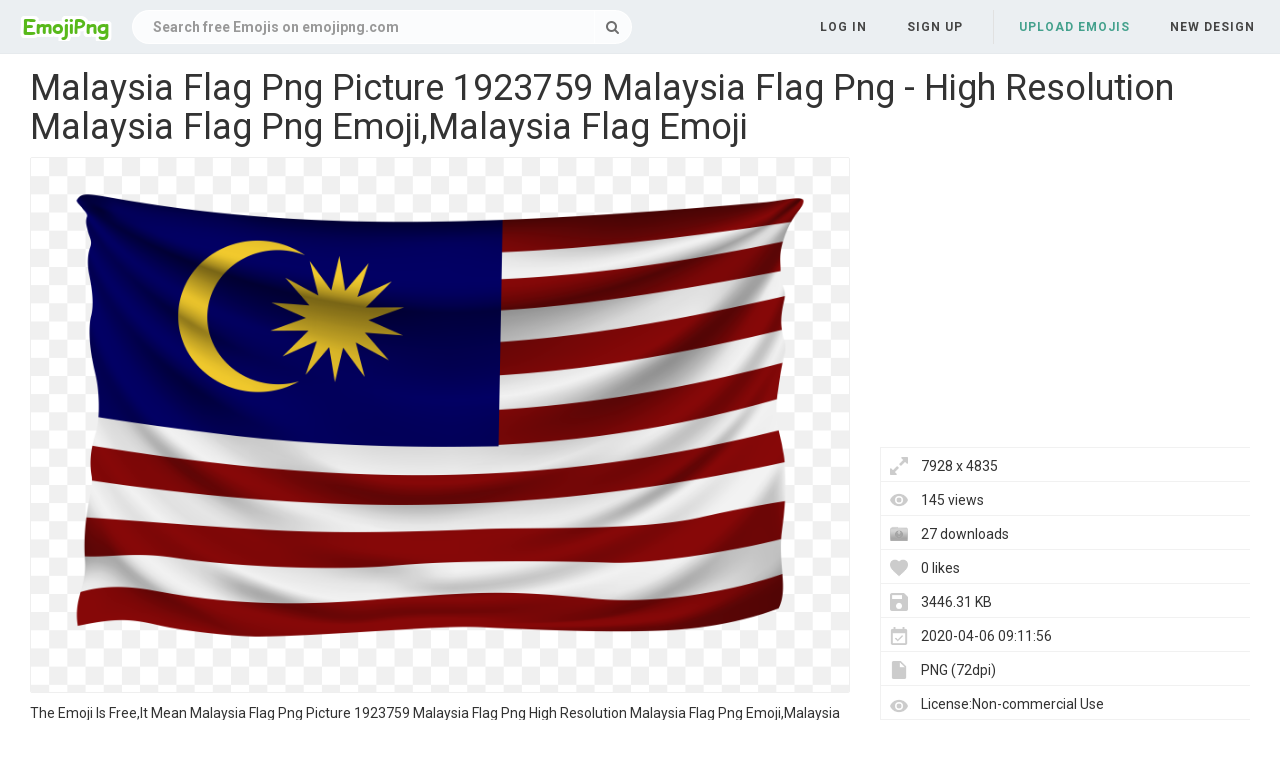

--- FILE ---
content_type: text/html; charset=utf-8
request_url: https://www.google.com/recaptcha/api2/aframe
body_size: 266
content:
<!DOCTYPE HTML><html><head><meta http-equiv="content-type" content="text/html; charset=UTF-8"></head><body><script nonce="SXOD5QHx5b-zLMQTSiaKaA">/** Anti-fraud and anti-abuse applications only. See google.com/recaptcha */ try{var clients={'sodar':'https://pagead2.googlesyndication.com/pagead/sodar?'};window.addEventListener("message",function(a){try{if(a.source===window.parent){var b=JSON.parse(a.data);var c=clients[b['id']];if(c){var d=document.createElement('img');d.src=c+b['params']+'&rc='+(localStorage.getItem("rc::a")?sessionStorage.getItem("rc::b"):"");window.document.body.appendChild(d);sessionStorage.setItem("rc::e",parseInt(sessionStorage.getItem("rc::e")||0)+1);localStorage.setItem("rc::h",'1768768084055');}}}catch(b){}});window.parent.postMessage("_grecaptcha_ready", "*");}catch(b){}</script></body></html>